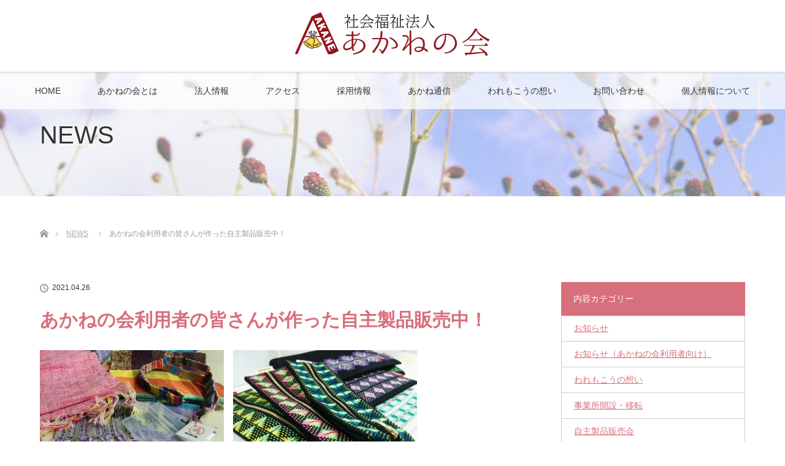

--- FILE ---
content_type: text/html; charset=UTF-8
request_url: https://akanenokai.com/news/%E3%81%82%E3%81%8B%E3%81%AD%E3%81%AE%E4%BC%9A%E5%88%A9%E7%94%A8%E8%80%85%E3%81%AE%E7%9A%86%E3%81%95%E3%82%93%E3%81%8C%E4%BD%9C%E3%81%A3%E3%81%9F%E8%87%AA%E4%B8%BB%E8%A3%BD%E5%93%81%E8%B2%A9%E5%A3%B2/
body_size: 12587
content:
<!DOCTYPE html>
<html class="pc" lang="ja">
<head>
<!-- Google Tag Manager -->
<script>(function(w,d,s,l,i){w[l]=w[l]||[];w[l].push({'gtm.start':
new Date().getTime(),event:'gtm.js'});var f=d.getElementsByTagName(s)[0],
j=d.createElement(s),dl=l!='dataLayer'?'&l='+l:'';j.async=true;j.src=
'https://www.googletagmanager.com/gtm.js?id='+i+dl;f.parentNode.insertBefore(j,f);
})(window,document,'script','dataLayer','GTM-5RKZZCH');</script>
<!-- End Google Tag Manager -->
<meta charset="UTF-8">
<!--[if IE]><meta http-equiv="X-UA-Compatible" content="IE=edge"><![endif]-->
<meta name="viewport" content="width=device-width">
<title>あかねの会利用者の皆さんが作った自主製品販売中！ | 社会福祉法人あかねの会</title>
<meta name="description" content="　あかねの会では、主に知的障がいがある方々が、豊かな色糸を用いた“さをり織り”と模様のグラデーションが美しい“スウェーデン刺繍”の作品を制作しております。彼らの感性思いままに、モノづくりをしています。">
<link rel="pingback" href="https://akanenokai.com/wp/xmlrpc.php">
<link rel="stylesheet" href="https://akanenokai.com/wp/wp-content/themes/lotus_tcd039-child/font-awesome/css/font-awesome.min.css">
<meta name='robots' content='max-image-preview:large' />
	<style>img:is([sizes="auto" i], [sizes^="auto," i]) { contain-intrinsic-size: 3000px 1500px }</style>
	<link rel='dns-prefetch' href='//stats.wp.com' />
<link rel='preconnect' href='//c0.wp.com' />
<link rel="alternate" type="application/rss+xml" title="社会福祉法人あかねの会 &raquo; フィード" href="https://akanenokai.com/feed/" />
<link rel="alternate" type="application/rss+xml" title="社会福祉法人あかねの会 &raquo; コメントフィード" href="https://akanenokai.com/comments/feed/" />
<script type="text/javascript">
/* <![CDATA[ */
window._wpemojiSettings = {"baseUrl":"https:\/\/s.w.org\/images\/core\/emoji\/15.1.0\/72x72\/","ext":".png","svgUrl":"https:\/\/s.w.org\/images\/core\/emoji\/15.1.0\/svg\/","svgExt":".svg","source":{"concatemoji":"https:\/\/akanenokai.com\/wp\/wp-includes\/js\/wp-emoji-release.min.js?ver=6.8.1"}};
/*! This file is auto-generated */
!function(i,n){var o,s,e;function c(e){try{var t={supportTests:e,timestamp:(new Date).valueOf()};sessionStorage.setItem(o,JSON.stringify(t))}catch(e){}}function p(e,t,n){e.clearRect(0,0,e.canvas.width,e.canvas.height),e.fillText(t,0,0);var t=new Uint32Array(e.getImageData(0,0,e.canvas.width,e.canvas.height).data),r=(e.clearRect(0,0,e.canvas.width,e.canvas.height),e.fillText(n,0,0),new Uint32Array(e.getImageData(0,0,e.canvas.width,e.canvas.height).data));return t.every(function(e,t){return e===r[t]})}function u(e,t,n){switch(t){case"flag":return n(e,"\ud83c\udff3\ufe0f\u200d\u26a7\ufe0f","\ud83c\udff3\ufe0f\u200b\u26a7\ufe0f")?!1:!n(e,"\ud83c\uddfa\ud83c\uddf3","\ud83c\uddfa\u200b\ud83c\uddf3")&&!n(e,"\ud83c\udff4\udb40\udc67\udb40\udc62\udb40\udc65\udb40\udc6e\udb40\udc67\udb40\udc7f","\ud83c\udff4\u200b\udb40\udc67\u200b\udb40\udc62\u200b\udb40\udc65\u200b\udb40\udc6e\u200b\udb40\udc67\u200b\udb40\udc7f");case"emoji":return!n(e,"\ud83d\udc26\u200d\ud83d\udd25","\ud83d\udc26\u200b\ud83d\udd25")}return!1}function f(e,t,n){var r="undefined"!=typeof WorkerGlobalScope&&self instanceof WorkerGlobalScope?new OffscreenCanvas(300,150):i.createElement("canvas"),a=r.getContext("2d",{willReadFrequently:!0}),o=(a.textBaseline="top",a.font="600 32px Arial",{});return e.forEach(function(e){o[e]=t(a,e,n)}),o}function t(e){var t=i.createElement("script");t.src=e,t.defer=!0,i.head.appendChild(t)}"undefined"!=typeof Promise&&(o="wpEmojiSettingsSupports",s=["flag","emoji"],n.supports={everything:!0,everythingExceptFlag:!0},e=new Promise(function(e){i.addEventListener("DOMContentLoaded",e,{once:!0})}),new Promise(function(t){var n=function(){try{var e=JSON.parse(sessionStorage.getItem(o));if("object"==typeof e&&"number"==typeof e.timestamp&&(new Date).valueOf()<e.timestamp+604800&&"object"==typeof e.supportTests)return e.supportTests}catch(e){}return null}();if(!n){if("undefined"!=typeof Worker&&"undefined"!=typeof OffscreenCanvas&&"undefined"!=typeof URL&&URL.createObjectURL&&"undefined"!=typeof Blob)try{var e="postMessage("+f.toString()+"("+[JSON.stringify(s),u.toString(),p.toString()].join(",")+"));",r=new Blob([e],{type:"text/javascript"}),a=new Worker(URL.createObjectURL(r),{name:"wpTestEmojiSupports"});return void(a.onmessage=function(e){c(n=e.data),a.terminate(),t(n)})}catch(e){}c(n=f(s,u,p))}t(n)}).then(function(e){for(var t in e)n.supports[t]=e[t],n.supports.everything=n.supports.everything&&n.supports[t],"flag"!==t&&(n.supports.everythingExceptFlag=n.supports.everythingExceptFlag&&n.supports[t]);n.supports.everythingExceptFlag=n.supports.everythingExceptFlag&&!n.supports.flag,n.DOMReady=!1,n.readyCallback=function(){n.DOMReady=!0}}).then(function(){return e}).then(function(){var e;n.supports.everything||(n.readyCallback(),(e=n.source||{}).concatemoji?t(e.concatemoji):e.wpemoji&&e.twemoji&&(t(e.twemoji),t(e.wpemoji)))}))}((window,document),window._wpemojiSettings);
/* ]]> */
</script>
<style id='wp-emoji-styles-inline-css' type='text/css'>

	img.wp-smiley, img.emoji {
		display: inline !important;
		border: none !important;
		box-shadow: none !important;
		height: 1em !important;
		width: 1em !important;
		margin: 0 0.07em !important;
		vertical-align: -0.1em !important;
		background: none !important;
		padding: 0 !important;
	}
</style>
<link rel='stylesheet' id='wp-block-library-css' href='https://c0.wp.com/c/6.8.1/wp-includes/css/dist/block-library/style.min.css' type='text/css' media='all' />
<style id='classic-theme-styles-inline-css' type='text/css'>
/*! This file is auto-generated */
.wp-block-button__link{color:#fff;background-color:#32373c;border-radius:9999px;box-shadow:none;text-decoration:none;padding:calc(.667em + 2px) calc(1.333em + 2px);font-size:1.125em}.wp-block-file__button{background:#32373c;color:#fff;text-decoration:none}
</style>
<link rel='stylesheet' id='mediaelement-css' href='https://c0.wp.com/c/6.8.1/wp-includes/js/mediaelement/mediaelementplayer-legacy.min.css' type='text/css' media='all' />
<link rel='stylesheet' id='wp-mediaelement-css' href='https://c0.wp.com/c/6.8.1/wp-includes/js/mediaelement/wp-mediaelement.min.css' type='text/css' media='all' />
<style id='jetpack-sharing-buttons-style-inline-css' type='text/css'>
.jetpack-sharing-buttons__services-list{display:flex;flex-direction:row;flex-wrap:wrap;gap:0;list-style-type:none;margin:5px;padding:0}.jetpack-sharing-buttons__services-list.has-small-icon-size{font-size:12px}.jetpack-sharing-buttons__services-list.has-normal-icon-size{font-size:16px}.jetpack-sharing-buttons__services-list.has-large-icon-size{font-size:24px}.jetpack-sharing-buttons__services-list.has-huge-icon-size{font-size:36px}@media print{.jetpack-sharing-buttons__services-list{display:none!important}}.editor-styles-wrapper .wp-block-jetpack-sharing-buttons{gap:0;padding-inline-start:0}ul.jetpack-sharing-buttons__services-list.has-background{padding:1.25em 2.375em}
</style>
<style id='global-styles-inline-css' type='text/css'>
:root{--wp--preset--aspect-ratio--square: 1;--wp--preset--aspect-ratio--4-3: 4/3;--wp--preset--aspect-ratio--3-4: 3/4;--wp--preset--aspect-ratio--3-2: 3/2;--wp--preset--aspect-ratio--2-3: 2/3;--wp--preset--aspect-ratio--16-9: 16/9;--wp--preset--aspect-ratio--9-16: 9/16;--wp--preset--color--black: #000000;--wp--preset--color--cyan-bluish-gray: #abb8c3;--wp--preset--color--white: #ffffff;--wp--preset--color--pale-pink: #f78da7;--wp--preset--color--vivid-red: #cf2e2e;--wp--preset--color--luminous-vivid-orange: #ff6900;--wp--preset--color--luminous-vivid-amber: #fcb900;--wp--preset--color--light-green-cyan: #7bdcb5;--wp--preset--color--vivid-green-cyan: #00d084;--wp--preset--color--pale-cyan-blue: #8ed1fc;--wp--preset--color--vivid-cyan-blue: #0693e3;--wp--preset--color--vivid-purple: #9b51e0;--wp--preset--gradient--vivid-cyan-blue-to-vivid-purple: linear-gradient(135deg,rgba(6,147,227,1) 0%,rgb(155,81,224) 100%);--wp--preset--gradient--light-green-cyan-to-vivid-green-cyan: linear-gradient(135deg,rgb(122,220,180) 0%,rgb(0,208,130) 100%);--wp--preset--gradient--luminous-vivid-amber-to-luminous-vivid-orange: linear-gradient(135deg,rgba(252,185,0,1) 0%,rgba(255,105,0,1) 100%);--wp--preset--gradient--luminous-vivid-orange-to-vivid-red: linear-gradient(135deg,rgba(255,105,0,1) 0%,rgb(207,46,46) 100%);--wp--preset--gradient--very-light-gray-to-cyan-bluish-gray: linear-gradient(135deg,rgb(238,238,238) 0%,rgb(169,184,195) 100%);--wp--preset--gradient--cool-to-warm-spectrum: linear-gradient(135deg,rgb(74,234,220) 0%,rgb(151,120,209) 20%,rgb(207,42,186) 40%,rgb(238,44,130) 60%,rgb(251,105,98) 80%,rgb(254,248,76) 100%);--wp--preset--gradient--blush-light-purple: linear-gradient(135deg,rgb(255,206,236) 0%,rgb(152,150,240) 100%);--wp--preset--gradient--blush-bordeaux: linear-gradient(135deg,rgb(254,205,165) 0%,rgb(254,45,45) 50%,rgb(107,0,62) 100%);--wp--preset--gradient--luminous-dusk: linear-gradient(135deg,rgb(255,203,112) 0%,rgb(199,81,192) 50%,rgb(65,88,208) 100%);--wp--preset--gradient--pale-ocean: linear-gradient(135deg,rgb(255,245,203) 0%,rgb(182,227,212) 50%,rgb(51,167,181) 100%);--wp--preset--gradient--electric-grass: linear-gradient(135deg,rgb(202,248,128) 0%,rgb(113,206,126) 100%);--wp--preset--gradient--midnight: linear-gradient(135deg,rgb(2,3,129) 0%,rgb(40,116,252) 100%);--wp--preset--font-size--small: 13px;--wp--preset--font-size--medium: 20px;--wp--preset--font-size--large: 36px;--wp--preset--font-size--x-large: 42px;--wp--preset--spacing--20: 0.44rem;--wp--preset--spacing--30: 0.67rem;--wp--preset--spacing--40: 1rem;--wp--preset--spacing--50: 1.5rem;--wp--preset--spacing--60: 2.25rem;--wp--preset--spacing--70: 3.38rem;--wp--preset--spacing--80: 5.06rem;--wp--preset--shadow--natural: 6px 6px 9px rgba(0, 0, 0, 0.2);--wp--preset--shadow--deep: 12px 12px 50px rgba(0, 0, 0, 0.4);--wp--preset--shadow--sharp: 6px 6px 0px rgba(0, 0, 0, 0.2);--wp--preset--shadow--outlined: 6px 6px 0px -3px rgba(255, 255, 255, 1), 6px 6px rgba(0, 0, 0, 1);--wp--preset--shadow--crisp: 6px 6px 0px rgba(0, 0, 0, 1);}:where(.is-layout-flex){gap: 0.5em;}:where(.is-layout-grid){gap: 0.5em;}body .is-layout-flex{display: flex;}.is-layout-flex{flex-wrap: wrap;align-items: center;}.is-layout-flex > :is(*, div){margin: 0;}body .is-layout-grid{display: grid;}.is-layout-grid > :is(*, div){margin: 0;}:where(.wp-block-columns.is-layout-flex){gap: 2em;}:where(.wp-block-columns.is-layout-grid){gap: 2em;}:where(.wp-block-post-template.is-layout-flex){gap: 1.25em;}:where(.wp-block-post-template.is-layout-grid){gap: 1.25em;}.has-black-color{color: var(--wp--preset--color--black) !important;}.has-cyan-bluish-gray-color{color: var(--wp--preset--color--cyan-bluish-gray) !important;}.has-white-color{color: var(--wp--preset--color--white) !important;}.has-pale-pink-color{color: var(--wp--preset--color--pale-pink) !important;}.has-vivid-red-color{color: var(--wp--preset--color--vivid-red) !important;}.has-luminous-vivid-orange-color{color: var(--wp--preset--color--luminous-vivid-orange) !important;}.has-luminous-vivid-amber-color{color: var(--wp--preset--color--luminous-vivid-amber) !important;}.has-light-green-cyan-color{color: var(--wp--preset--color--light-green-cyan) !important;}.has-vivid-green-cyan-color{color: var(--wp--preset--color--vivid-green-cyan) !important;}.has-pale-cyan-blue-color{color: var(--wp--preset--color--pale-cyan-blue) !important;}.has-vivid-cyan-blue-color{color: var(--wp--preset--color--vivid-cyan-blue) !important;}.has-vivid-purple-color{color: var(--wp--preset--color--vivid-purple) !important;}.has-black-background-color{background-color: var(--wp--preset--color--black) !important;}.has-cyan-bluish-gray-background-color{background-color: var(--wp--preset--color--cyan-bluish-gray) !important;}.has-white-background-color{background-color: var(--wp--preset--color--white) !important;}.has-pale-pink-background-color{background-color: var(--wp--preset--color--pale-pink) !important;}.has-vivid-red-background-color{background-color: var(--wp--preset--color--vivid-red) !important;}.has-luminous-vivid-orange-background-color{background-color: var(--wp--preset--color--luminous-vivid-orange) !important;}.has-luminous-vivid-amber-background-color{background-color: var(--wp--preset--color--luminous-vivid-amber) !important;}.has-light-green-cyan-background-color{background-color: var(--wp--preset--color--light-green-cyan) !important;}.has-vivid-green-cyan-background-color{background-color: var(--wp--preset--color--vivid-green-cyan) !important;}.has-pale-cyan-blue-background-color{background-color: var(--wp--preset--color--pale-cyan-blue) !important;}.has-vivid-cyan-blue-background-color{background-color: var(--wp--preset--color--vivid-cyan-blue) !important;}.has-vivid-purple-background-color{background-color: var(--wp--preset--color--vivid-purple) !important;}.has-black-border-color{border-color: var(--wp--preset--color--black) !important;}.has-cyan-bluish-gray-border-color{border-color: var(--wp--preset--color--cyan-bluish-gray) !important;}.has-white-border-color{border-color: var(--wp--preset--color--white) !important;}.has-pale-pink-border-color{border-color: var(--wp--preset--color--pale-pink) !important;}.has-vivid-red-border-color{border-color: var(--wp--preset--color--vivid-red) !important;}.has-luminous-vivid-orange-border-color{border-color: var(--wp--preset--color--luminous-vivid-orange) !important;}.has-luminous-vivid-amber-border-color{border-color: var(--wp--preset--color--luminous-vivid-amber) !important;}.has-light-green-cyan-border-color{border-color: var(--wp--preset--color--light-green-cyan) !important;}.has-vivid-green-cyan-border-color{border-color: var(--wp--preset--color--vivid-green-cyan) !important;}.has-pale-cyan-blue-border-color{border-color: var(--wp--preset--color--pale-cyan-blue) !important;}.has-vivid-cyan-blue-border-color{border-color: var(--wp--preset--color--vivid-cyan-blue) !important;}.has-vivid-purple-border-color{border-color: var(--wp--preset--color--vivid-purple) !important;}.has-vivid-cyan-blue-to-vivid-purple-gradient-background{background: var(--wp--preset--gradient--vivid-cyan-blue-to-vivid-purple) !important;}.has-light-green-cyan-to-vivid-green-cyan-gradient-background{background: var(--wp--preset--gradient--light-green-cyan-to-vivid-green-cyan) !important;}.has-luminous-vivid-amber-to-luminous-vivid-orange-gradient-background{background: var(--wp--preset--gradient--luminous-vivid-amber-to-luminous-vivid-orange) !important;}.has-luminous-vivid-orange-to-vivid-red-gradient-background{background: var(--wp--preset--gradient--luminous-vivid-orange-to-vivid-red) !important;}.has-very-light-gray-to-cyan-bluish-gray-gradient-background{background: var(--wp--preset--gradient--very-light-gray-to-cyan-bluish-gray) !important;}.has-cool-to-warm-spectrum-gradient-background{background: var(--wp--preset--gradient--cool-to-warm-spectrum) !important;}.has-blush-light-purple-gradient-background{background: var(--wp--preset--gradient--blush-light-purple) !important;}.has-blush-bordeaux-gradient-background{background: var(--wp--preset--gradient--blush-bordeaux) !important;}.has-luminous-dusk-gradient-background{background: var(--wp--preset--gradient--luminous-dusk) !important;}.has-pale-ocean-gradient-background{background: var(--wp--preset--gradient--pale-ocean) !important;}.has-electric-grass-gradient-background{background: var(--wp--preset--gradient--electric-grass) !important;}.has-midnight-gradient-background{background: var(--wp--preset--gradient--midnight) !important;}.has-small-font-size{font-size: var(--wp--preset--font-size--small) !important;}.has-medium-font-size{font-size: var(--wp--preset--font-size--medium) !important;}.has-large-font-size{font-size: var(--wp--preset--font-size--large) !important;}.has-x-large-font-size{font-size: var(--wp--preset--font-size--x-large) !important;}
:where(.wp-block-post-template.is-layout-flex){gap: 1.25em;}:where(.wp-block-post-template.is-layout-grid){gap: 1.25em;}
:where(.wp-block-columns.is-layout-flex){gap: 2em;}:where(.wp-block-columns.is-layout-grid){gap: 2em;}
:root :where(.wp-block-pullquote){font-size: 1.5em;line-height: 1.6;}
</style>
<link rel='stylesheet' id='contact-form-7-css' href='https://akanenokai.com/wp/wp-content/plugins/contact-form-7/includes/css/styles.css?ver=6.0.6' type='text/css' media='all' />
<link rel='stylesheet' id='parent-style-css' href='https://akanenokai.com/wp/wp-content/themes/lotus_tcd039/style.css?ver=6.8.1' type='text/css' media='all' />
<link rel='stylesheet' id='child-style-css' href='https://akanenokai.com/wp/wp-content/themes/lotus_tcd039-child/style.css?ver=6.8.1' type='text/css' media='all' />
<script type="text/javascript" src="https://c0.wp.com/c/6.8.1/wp-includes/js/jquery/jquery.min.js" id="jquery-core-js"></script>
<script type="text/javascript" src="https://c0.wp.com/c/6.8.1/wp-includes/js/jquery/jquery-migrate.min.js" id="jquery-migrate-js"></script>
<link rel="https://api.w.org/" href="https://akanenokai.com/wp-json/" /><link rel="canonical" href="https://akanenokai.com/news/%e3%81%82%e3%81%8b%e3%81%ad%e3%81%ae%e4%bc%9a%e5%88%a9%e7%94%a8%e8%80%85%e3%81%ae%e7%9a%86%e3%81%95%e3%82%93%e3%81%8c%e4%bd%9c%e3%81%a3%e3%81%9f%e8%87%aa%e4%b8%bb%e8%a3%bd%e5%93%81%e8%b2%a9%e5%a3%b2/" />
<link rel='shortlink' href='https://akanenokai.com/?p=7367' />
<link rel="alternate" title="oEmbed (JSON)" type="application/json+oembed" href="https://akanenokai.com/wp-json/oembed/1.0/embed?url=https%3A%2F%2Fakanenokai.com%2Fnews%2F%25e3%2581%2582%25e3%2581%258b%25e3%2581%25ad%25e3%2581%25ae%25e4%25bc%259a%25e5%2588%25a9%25e7%2594%25a8%25e8%2580%2585%25e3%2581%25ae%25e7%259a%2586%25e3%2581%2595%25e3%2582%2593%25e3%2581%258c%25e4%25bd%259c%25e3%2581%25a3%25e3%2581%259f%25e8%2587%25aa%25e4%25b8%25bb%25e8%25a3%25bd%25e5%2593%2581%25e8%25b2%25a9%25e5%25a3%25b2%2F" />
<link rel="alternate" title="oEmbed (XML)" type="text/xml+oembed" href="https://akanenokai.com/wp-json/oembed/1.0/embed?url=https%3A%2F%2Fakanenokai.com%2Fnews%2F%25e3%2581%2582%25e3%2581%258b%25e3%2581%25ad%25e3%2581%25ae%25e4%25bc%259a%25e5%2588%25a9%25e7%2594%25a8%25e8%2580%2585%25e3%2581%25ae%25e7%259a%2586%25e3%2581%2595%25e3%2582%2593%25e3%2581%258c%25e4%25bd%259c%25e3%2581%25a3%25e3%2581%259f%25e8%2587%25aa%25e4%25b8%25bb%25e8%25a3%25bd%25e5%2593%2581%25e8%25b2%25a9%25e5%25a3%25b2%2F&#038;format=xml" />
	<style>img#wpstats{display:none}</style>
		
<link rel="stylesheet" media="screen and (max-width:770px)" href="https://akanenokai.com/wp/wp-content/themes/lotus_tcd039/responsive.css?ver=9999999">
<link rel="stylesheet" href="https://akanenokai.com/wp/wp-content/themes/lotus_tcd039/css/footer-bar.css?ver=9999999">

<script src="https://akanenokai.com/wp/wp-content/themes/lotus_tcd039/js/jquery.easing.1.3.js?ver=9999999"></script>
<script src="https://akanenokai.com/wp/wp-content/themes/lotus_tcd039/js/jscript.js?ver=9999999"></script>
<script src="https://akanenokai.com/wp/wp-content/themes/lotus_tcd039/js/functions.js?ver=9999999"></script>
<script src="https://akanenokai.com/wp/wp-content/themes/lotus_tcd039/js/comment.js?ver=9999999"></script>

<style type="text/css">
body, input, textarea { font-family: Verdana, "ヒラギノ角ゴ ProN W3", "Hiragino Kaku Gothic ProN", "メイリオ", Meiryo, sans-serif; }
.rich_font { font-family: Verdana, "ヒラギノ角ゴ ProN W3", "Hiragino Kaku Gothic ProN", "メイリオ", Meiryo, sans-serif; }

body { font-size:15px; }

.pc #header .logo { font-size:21px; }
.mobile #header .logo { font-size:18px; }
.pc #header .desc { font-size:12px; }
#footer_logo .logo { font-size:40px; }
#footer_logo .desc { font-size:12px; }
.pc #header #logo_text_fixed .logo { font-size:21px; }

.index_box_list .image img, #index_blog_list li .image img, #related_post li a.image img, .styled_post_list1 .image img, #recent_news .image img{
  -webkit-transition: all 0.35s ease-in-out; -moz-transition: all 0.35s ease-in-out; transition: all 0.35s ease-in-out;
  -webkit-transform: scale(1); -moz-transform: scale(1); -ms-transform: scale(1); -o-transform: scale(1); transform: scale(1);
  -webkit-backface-visibility:hidden; backface-visibility:hidden;
}
.index_box_list .image a:hover img, #index_blog_list li .image:hover img, #related_post li a.image:hover img, .styled_post_list1 .image:hover img, #recent_news .image:hover img{
 -webkit-transform: scale(1); -moz-transform: scale(1); -ms-transform: scale(1); -o-transform: scale(1); transform: scale(1);
}

.pc .home #header_top{ background:rgba(255,255,255,1) }
.pc .home #global_menu{ background:rgba(255,255,255,0.7) }
.pc .header_fix #header{ background:rgba(255,255,255,1) }
	.pc .not_home #header{ background:rgba(255,255,255,0.7) }
.pc .not_home.header_fix2 #header{ background:rgba(255,255,255,1) }
.pc #global_menu > ul > li > a{ color:#333333; }

.pc #index_content2 .catchphrase .headline { font-size:40px; }
.pc #index_content2 .catchphrase .desc { font-size:15px; }

#post_title { font-size:30px; }
.post_content { font-size:15px; }

a:hover, #comment_header ul li a:hover, .pc #global_menu > ul > li.active > a, .pc #global_menu li.current-menu-item > a, .pc #global_menu > ul > li > a:hover, #header_logo .logo a:hover, #bread_crumb li.home a:hover:before, #bread_crumb li a:hover,
 .footer_menu li:first-child a, .footer_menu li:only-child a, #previous_next_post a:hover, .color_headline
  { color:#D86F7C; }

.pc #global_menu ul ul a, #return_top a, .next_page_link a:hover, .page_navi a:hover, .collapse_category_list li a:hover .count, .index_archive_link a:hover, .slick-arrow:hover, #header_logo_index .link:hover,
 #previous_next_page a:hover, .page_navi p.back a:hover, .collapse_category_list li a:hover .count, .mobile #global_menu li a:hover,
  #wp-calendar td a:hover, #wp-calendar #prev a:hover, #wp-calendar #next a:hover, .widget_search #search-btn input:hover, .widget_search #searchsubmit:hover, .side_widget.google_search #searchsubmit:hover,
   #submit_comment:hover, #comment_header ul li a:hover, #comment_header ul li.comment_switch_active a, #comment_header #comment_closed p, #post_pagination a:hover, #post_pagination p, a.menu_button:hover, .mobile .footer_menu a:hover, .mobile #footer_menu_bottom li a:hover
    { background-color:#D86F7C; }

.pc #global_menu ul ul a:hover, #return_top a:hover
 { background-color:#BD5E68; }

.side_headline, #footer_address, #recent_news .headline, .page_navi span.current
 { background-color:#F2D2D0; }

#index_content1_top
 { background-color:#F1D2D0; }

#comment_textarea textarea:focus, #guest_info input:focus, #comment_header ul li a:hover, #comment_header ul li.comment_switch_active a, #comment_header #comment_closed p
 { border-color:#D86F7C; }

#comment_header ul li.comment_switch_active a:after, #comment_header #comment_closed p:after
 { border-color:#D86F7C transparent transparent transparent; }

.collapse_category_list li a:before
 { border-color: transparent transparent transparent #D86F7C; }


  #site_loader_spinner { border:4px solid rgba(216,111,124,0.2); border-top-color:#D86F7C; }

a { color:#D86F7C; text-decoration:underline; }
a:hover { color:#000; }
#header,
#header_bottom { height:auto; }
.home #logo_image_mobile,
.home #logo_image { float:none; }
#logo_image h1 { line-height:normal; }
#logo_image h1 a::before {
    display:none;
}
#logo_image h1 img { display:inline;  }
#logo_image h1 { height:auto; padding:10px 0; }
a.menu_button { position:absolute; right:0px; top:0px; border-left:none; }
#global_menu { z-index:9999; }
</style>




<style type="text/css"></style><link rel="icon" href="https://akanenokai.com/wp/wp-content/uploads/2023/07/cropped-favicon-32x32.png" sizes="32x32" />
<link rel="icon" href="https://akanenokai.com/wp/wp-content/uploads/2023/07/cropped-favicon-192x192.png" sizes="192x192" />
<link rel="apple-touch-icon" href="https://akanenokai.com/wp/wp-content/uploads/2023/07/cropped-favicon-180x180.png" />
<meta name="msapplication-TileImage" content="https://akanenokai.com/wp/wp-content/uploads/2023/07/cropped-favicon-270x270.png" />
	
	</head>
<body id="body" class="wp-singular news-template-default single single-news postid-7367 wp-theme-lotus_tcd039 wp-child-theme-lotus_tcd039-child not_home">
<!-- Google Tag Manager (noscript) -->
<noscript><iframe src="https://www.googletagmanager.com/ns.html?id=GTM-5RKZZCH"
height="0" width="0" style="display:none;visibility:hidden"></iframe></noscript>
<!-- End Google Tag Manager (noscript) -->
<div id="site_loader_overlay">
 <div id="site_loader_spinner"></div>
</div>

 <div id="header">
  <div id="header_top">
   <div id="header_logo">
    <div id="logo_image">
 <h1 class="logo">
  <a href="https://akanenokai.com/" title="社会福祉法人あかねの会" data-label="社会福祉法人あかねの会"><img class="h_logo" src="https://akanenokai.com/wp/wp-content/uploads/2019/03/logo.png?1768727916" alt="社会福祉法人あかねの会" title="社会福祉法人あかねの会" /></a>
 </h1>
</div>
   </div>
  </div><!-- END #header_top -->
    <div id="header_bottom">
   <a href="#" class="menu_button"><span>menu</span></a>
   <div id="logo_image_fixed">
 <p class="logo"><a href="https://akanenokai.com/" title="社会福祉法人あかねの会"><img class="s_logo" src="https://akanenokai.com/wp/wp-content/uploads/2019/03/logo.png?1768727916" alt="社会福祉法人あかねの会" title="社会福祉法人あかねの会" /></a></p>
</div>
   <div id="global_menu">
    <ul id="menu-%e3%82%b0%e3%83%ad%e3%83%bc%e3%83%90%e3%83%ab%e3%83%a1%e3%83%8b%e3%83%a5%e3%83%bc" class="menu"><li id="menu-item-49" class="menu-item menu-item-type-post_type menu-item-object-page menu-item-home menu-item-49"><a href="https://akanenokai.com/">HOME</a></li>
<li id="menu-item-50" class="menu-item menu-item-type-post_type menu-item-object-page menu-item-50"><a href="https://akanenokai.com/about/">あかねの会とは</a></li>
<li id="menu-item-57" class="menu-item menu-item-type-post_type menu-item-object-page menu-item-57"><a href="https://akanenokai.com/corporation/">法人情報</a></li>
<li id="menu-item-52" class="menu-item menu-item-type-post_type menu-item-object-page menu-item-52"><a href="https://akanenokai.com/access/">アクセス</a></li>
<li id="menu-item-56" class="menu-item menu-item-type-post_type menu-item-object-page menu-item-56"><a href="https://akanenokai.com/recruit/">採用情報</a></li>
<li id="menu-item-51" class="menu-item menu-item-type-post_type menu-item-object-page menu-item-51"><a href="https://akanenokai.com/akane/">あかね通信</a></li>
<li id="menu-item-3277" class="menu-item menu-item-type-taxonomy menu-item-object-news_category2 menu-item-3277"><a href="https://akanenokai.com/news_category2/%e3%82%8f%e3%82%8c%e3%82%82%e3%81%93%e3%81%86%e3%81%ae%e6%83%b3%e3%81%84/">われもこうの想い</a></li>
<li id="menu-item-53" class="menu-item menu-item-type-post_type menu-item-object-page menu-item-53"><a href="https://akanenokai.com/contact/">お問い合わせ</a></li>
<li id="menu-item-443" class="menu-item menu-item-type-post_type menu-item-object-page menu-item-443"><a href="https://akanenokai.com/personalinfo/">個人情報について</a></li>
</ul>   </div>
  </div><!-- END #header_bottom -->
   </div><!-- END #header -->

    
 <div id="main_contents" class="clearfix">

<div id="header_image">
 <div class="image"><img src="https://akanenokai.com/wp/wp-content/uploads/2019/05/85-1280x320.jpg" title="" alt="" /></div>
 <div class="caption" style="text-shadow:0px 0px 4px #FFFFFF; color:#333333; ">
  <p class="title rich_font" style="font-size:40px;">NEWS</p>
 </div>
</div>

<div id="bread_crumb">

<ul class="clearfix">
 <li itemscope="itemscope" itemtype="http://data-vocabulary.org/Breadcrumb" class="home"><a itemprop="url" href="https://akanenokai.com/"><span itemprop="title" >ホーム</span></a></li>

 <li itemscope="itemscope" itemtype="http://data-vocabulary.org/Breadcrumb"><a itemprop="url" href="https://akanenokai.com/news/"><span itemprop="title" >NEWS</span></a></li>
 <li class="last">あかねの会利用者の皆さんが作った自主製品販売中！</li>

</ul>
</div>

<div id="main_col" class="clearfix">

<div id="left_col">

 
 <div id="article">

  
    <ul id="post_meta_top" class="clearfix">
   <li class="date"><time class="entry-date updated" datetime="2021-04-26T17:15:00+09:00">2021.04.26</time></li>
  </ul>
  
  <h2 id="post_title" class="rich_font color_headline">あかねの会利用者の皆さんが作った自主製品販売中！</h2>

    <div class="single_share clearfix" id="single_share_top">
   
<!--Type1-->

<div id="share_top1">

 

<div class="sns">
<ul class="type1 clearfix">








</ul>
</div>

</div>


<!--Type2-->

<!--Type3-->

<!--Type4-->

<!--Type5-->
  </div>
  
  <div class="post_content clearfix">
   <p><img fetchpriority="high" decoding="async" class="alignnone size-medium wp-image-7368" style="font-size: 14px;" src="https://akanenokai.com/wp/wp-content/uploads/2021/04/3924425a0b0fd190b2735402df866018-300x169.jpg" alt="" width="300" height="169" srcset="https://akanenokai.com/wp/wp-content/uploads/2021/04/3924425a0b0fd190b2735402df866018-300x169.jpg 300w, https://akanenokai.com/wp/wp-content/uploads/2021/04/3924425a0b0fd190b2735402df866018-1024x576.jpg 1024w, https://akanenokai.com/wp/wp-content/uploads/2021/04/3924425a0b0fd190b2735402df866018-768x432.jpg 768w, https://akanenokai.com/wp/wp-content/uploads/2021/04/3924425a0b0fd190b2735402df866018-1536x864.jpg 1536w, https://akanenokai.com/wp/wp-content/uploads/2021/04/3924425a0b0fd190b2735402df866018.jpg 1920w" sizes="(max-width: 300px) 100vw, 300px" />　<img decoding="async" class="alignnone size-medium wp-image-7369" style="font-size: 14px;" src="https://akanenokai.com/wp/wp-content/uploads/2021/04/5f167216515f5789b73095fc345cef9d-300x169.jpg" alt="" width="300" height="169" srcset="https://akanenokai.com/wp/wp-content/uploads/2021/04/5f167216515f5789b73095fc345cef9d-300x169.jpg 300w, https://akanenokai.com/wp/wp-content/uploads/2021/04/5f167216515f5789b73095fc345cef9d-1024x576.jpg 1024w, https://akanenokai.com/wp/wp-content/uploads/2021/04/5f167216515f5789b73095fc345cef9d-768x432.jpg 768w, https://akanenokai.com/wp/wp-content/uploads/2021/04/5f167216515f5789b73095fc345cef9d-1536x864.jpg 1536w, https://akanenokai.com/wp/wp-content/uploads/2021/04/5f167216515f5789b73095fc345cef9d.jpg 2048w" sizes="(max-width: 300px) 100vw, 300px" /></p>
<p>あかねの会では、主に知的障がいがある方々が、豊かな色糸を用いた<strong>“さをり織り”</strong>と模様のグラデーションが美しい<strong>“スウェーデン刺繍”</strong>の作品を制作しております。</p>
<p>彼らの感性思いままに、モノづくりをしています。<br />
彼らが制作した作品は、PIPPOショッピングモールに販売しております。<br />
是非、ご覧になって頂き、お買い求め下さい。<br />
<strong><a href="https://www.pippoec.com/shopbrand/waremokou/">PIPPOショッピングモールはこちらをクリック</a></strong></p>
<p>私たち、あかねの会は、</p>
<p class="well">障害があっても社会に認められる製品を世の中に出し続けていき、<br />
障害があっても社会、地域の一員として当たり前に過ごし、<br />
障害があっても“われもこう”のように誰かの為に役に立つ人になる。</p>
<p>あかねの会は、これらが実現できるよう、あきらめない支援をしていきます。<br />
今後共、どうぞ宜しくお願い申し上げます。</p>
   	<div class="flex-start-center">
	 	       	 	  <a href="https://akanenokai.com/news_category1/%e8%87%aa%e4%b8%bb%e8%a3%bd%e5%93%81" class="news_category1">自主製品</a>
	             	 	  <a href="https://akanenokai.com/news_category2/%e8%87%aa%e4%b8%bb%e8%a3%bd%e5%93%81%e8%b2%a9%e5%a3%b2%e4%bc%9a" class="category2">自主製品販売会</a>
	       	</div>
  </div>

    <div class="single_share clearfix" id="single_share_bottom">
   
<!--Type1-->

<div id="share_top1">

 

<div class="sns mt10 mb45">
<ul class="type1 clearfix">








</ul>
</div>

</div>


<!--Type2-->

<!--Type3-->

<!--Type4-->

<!--Type5-->
  </div>
  
    <div id="previous_next_page" class="clearfix">
   <a class='prev' href='https://akanenokai.com/news/%e3%82%8f%e3%82%8c%e3%82%82%e3%81%93%e3%81%86%e3%81%ae%e6%83%b3%e3%81%84%e3%80%80%e3%81%9d%e3%81%ae20%e3%80%8c%e8%87%aa%e5%88%86%e3%81%ae%e6%83%b3%e3%81%84%e3%82%92%e8%a1%a8%e7%8f%be/' title='“われもこう”の想い　その20「自分の想いを表現する スピーチクラブの成果」'>前へ</a>
<a class='next' href='https://akanenokai.com/news/%e3%82%8f%e3%82%8c%e3%82%82%e3%81%93%e3%81%86%e3%81%ae%e6%83%b3%e3%81%84%e3%80%80%e3%81%9d%e3%81%ae21%e3%80%8c%e3%81%8d%e3%82%8c%e3%81%84%e3%81%aa%e8%a1%97%e3%81%ab%e4%bd%8f%e3%81%bf/' title='“われもこう”の想い　その21「きれいな街に住みたい」'>次へ</a>
  </div>
  
 </div><!-- END #article -->

 
  <div id="recent_news" class="mb30">
  <h3 class="headline"><span>お知らせ一覧</span></h3>
  <ol class="clearfix">
      <li class="clearfix no_image">
        <div class="content">
     <p class="date">2026.01.6</p>     <h3 class="title"><a href="https://akanenokai.com/news/1%e6%9c%88-%e8%b2%a9%e5%a3%b2%e4%bc%9a%e3%81%ae%e3%81%8a%e3%81%97%e3%82%89%e3%81%9b/">1月 販売会のおしらせ</a></h3>
    </div>
   </li>
      <li class="clearfix no_image">
        <div class="content">
     <p class="date">2026.01.5</p>     <h3 class="title"><a href="https://akanenokai.com/news/%e3%82%8f%e3%82%8c%e3%82%82%e3%81%93%e3%81%86%e3%81%ae%e6%83%b3%e3%81%84%e3%80%80%e3%81%9d%e3%81%ae122%e3%80%8c%e4%b8%80%e4%ba%ba%e5%8b%9d%e6%89%8b%e6%b0%97%e3%81%be%e3%81%be/">“われもこう”の想い　その122「一人勝手気まま旅」</a></h3>
    </div>
   </li>
      <li class="clearfix no_image">
        <div class="content">
     <p class="date">2026.01.5</p>     <h3 class="title"><a href="https://akanenokai.com/news/%e3%80%902026%e5%b9%b43%e6%9c%88%e9%96%8b%e5%82%ac%e3%80%91%e7%9f%a5%e7%9a%84%e9%9a%9c%e3%81%8c%e3%81%84%e8%80%85%e3%82%ac%e3%82%a4%e3%83%89%e3%83%98%e3%83%ab%e3%83%91%e3%83%bc%e9%a4%8a%e6%88%90/">【2026年3月開催】知的障がい者ガイドヘルパー養成研修 受講者募集</a></h3>
    </div>
   </li>
      <li class="clearfix no_image">
        <div class="content">
     <p class="date">2025.12.8</p>     <h3 class="title"><a href="https://akanenokai.com/news/%e3%82%8f%e3%82%8c%e3%82%82%e3%81%93%e3%81%86%e3%81%ae%e6%83%b3%e3%81%84%e3%80%80%e3%81%9d%e3%81%ae121%e3%80%8c%e7%b7%b4%e9%a6%ac%e5%8c%ba%e3%83%9c%e3%83%83%e3%83%81%e3%83%a4/">“われもこう”の想い　その121「練馬区ボッチヤ交流大会」</a></h3>
    </div>
   </li>
      <li class="clearfix no_image">
        <div class="content">
     <p class="date">2025.12.2</p>     <h3 class="title"><a href="https://akanenokai.com/news/12%e6%9c%88-%e8%b2%a9%e5%a3%b2%e4%bc%9a%e3%81%ae%e3%81%8a%e3%81%97%e3%82%89%e3%81%9b/">12月 販売会のおしらせ</a></h3>
    </div>
   </li>
     </ol>
 </div>
 
</div><!-- END #left_col -->


  <div id="side_col" class="news_side_col">
  <div class="side_widget clearfix widget_tag_cloud" id="tag_cloud-3">
<h3 class="side_headline"><span>内容カテゴリー</span></h3><div class="tagcloud"><a href="https://akanenokai.com/news_category2/%e3%81%8a%e7%9f%a5%e3%82%89%e3%81%9b/" class="tag-cloud-link tag-link-31 tag-link-position-1" style="font-size: 17.669064748201pt;" aria-label="お知らせ (45個の項目)">お知らせ</a>
<a href="https://akanenokai.com/news_category2/%e3%81%8a%e7%9f%a5%e3%82%89%e3%81%9b%ef%bc%88%e3%81%82%e3%81%8b%e3%81%ad%e3%81%ae%e4%bc%9a%e5%88%a9%e7%94%a8%e8%80%85%e5%90%91%e3%81%91%ef%bc%89/" class="tag-cloud-link tag-link-34 tag-link-position-2" style="font-size: 8pt;" aria-label="お知らせ（あかねの会利用者向け） (4個の項目)">お知らせ（あかねの会利用者向け）</a>
<a href="https://akanenokai.com/news_category2/%e3%82%8f%e3%82%8c%e3%82%82%e3%81%93%e3%81%86%e3%81%ae%e6%83%b3%e3%81%84/" class="tag-cloud-link tag-link-62 tag-link-position-3" style="font-size: 22pt;" aria-label="われもこうの想い (122個の項目)">われもこうの想い</a>
<a href="https://akanenokai.com/news_category2/%e4%ba%8b%e6%a5%ad%e6%89%80%e9%96%8b%e8%a8%ad%e3%83%bb%e7%a7%bb%e8%bb%a2/" class="tag-cloud-link tag-link-32 tag-link-position-4" style="font-size: 8.8057553956835pt;" aria-label="事業所開設・移転 (5個の項目)">事業所開設・移転</a>
<a href="https://akanenokai.com/news_category2/%e8%87%aa%e4%b8%bb%e8%a3%bd%e5%93%81%e8%b2%a9%e5%a3%b2%e4%bc%9a/" class="tag-cloud-link tag-link-46 tag-link-position-5" style="font-size: 13.841726618705pt;" aria-label="自主製品販売会 (18個の項目)">自主製品販売会</a>
<a href="https://akanenokai.com/news_category2/%e8%a1%8c%e4%ba%8b/" class="tag-cloud-link tag-link-30 tag-link-position-6" style="font-size: 10.014388489209pt;" aria-label="行事 (7個の項目)">行事</a>
<a href="https://akanenokai.com/news_category2/%e8%a1%8c%e4%ba%8b%ef%bc%88%e3%82%b3%e3%83%b3%e3%82%b5%e3%83%bc%e3%83%88%ef%bc%89/" class="tag-cloud-link tag-link-29 tag-link-position-7" style="font-size: 13.338129496403pt;" aria-label="行事（コンサート） (16個の項目)">行事（コンサート）</a>
<a href="https://akanenokai.com/news_category2/%e8%a9%95%e4%be%a1/" class="tag-cloud-link tag-link-33 tag-link-position-8" style="font-size: 8pt;" aria-label="評価 (4個の項目)">評価</a></div>
</div>
<div class="side_widget clearfix widget_tag_cloud" id="tag_cloud-2">
<h3 class="side_headline"><span>部署カテゴリー</span></h3><div class="tagcloud"><a href="https://akanenokai.com/news_category1/%e3%83%ac%e3%82%b9%e3%83%88%e3%83%a9%e3%83%b3/" class="tag-cloud-link tag-link-23 tag-link-position-1" style="font-size: 12.444444444444pt;" aria-label="レストラン (7個の項目)">レストラン</a>
<a href="https://akanenokai.com/news_category1/%e4%bd%99%e6%9a%87%e6%94%af%e6%8f%b4/" class="tag-cloud-link tag-link-20 tag-link-position-2" style="font-size: 15.407407407407pt;" aria-label="余暇支援 (19個の項目)">余暇支援</a>
<a href="https://akanenokai.com/news_category1/%e5%8a%a0%e5%b7%a5%e9%a3%9f%e5%93%81/" class="tag-cloud-link tag-link-25 tag-link-position-3" style="font-size: 11.555555555556pt;" aria-label="加工食品 (5個の項目)">加工食品</a>
<a href="https://akanenokai.com/news_category1/%e5%b0%b1%e5%8a%b4%e6%94%af%e6%8f%b4/" class="tag-cloud-link tag-link-18 tag-link-position-4" style="font-size: 17.407407407407pt;" aria-label="就労支援 (36個の項目)">就労支援</a>
<a href="https://akanenokai.com/news_category1/%e5%be%8c%e6%8f%b4%e4%bc%9a/" class="tag-cloud-link tag-link-22 tag-link-position-5" style="font-size: 9.3333333333333pt;" aria-label="後援会 (2個の項目)">後援会</a>
<a href="https://akanenokai.com/news_category1/%e6%9b%b8%e7%b1%8d/" class="tag-cloud-link tag-link-27 tag-link-position-6" style="font-size: 10.222222222222pt;" aria-label="書籍 (3個の項目)">書籍</a>
<a href="https://akanenokai.com/news_category1/%e6%b3%95%e4%ba%ba%e6%9c%ac%e9%83%a8/" class="tag-cloud-link tag-link-16 tag-link-position-7" style="font-size: 22pt;" aria-label="法人本部 (154個の項目)">法人本部</a>
<a href="https://akanenokai.com/news_category1/%e7%94%9f%e6%b4%bb%e6%94%af%e6%8f%b4/" class="tag-cloud-link tag-link-19 tag-link-position-8" style="font-size: 10.222222222222pt;" aria-label="生活支援 (3個の項目)">生活支援</a>
<a href="https://akanenokai.com/news_category1/%e7%99%ba%e9%81%94%e6%94%af%e6%8f%b4/" class="tag-cloud-link tag-link-17 tag-link-position-9" style="font-size: 18.592592592593pt;" aria-label="発達支援 (53個の項目)">発達支援</a>
<a href="https://akanenokai.com/news_category1/%e7%9b%b8%e8%ab%87%e6%94%af%e6%8f%b4/" class="tag-cloud-link tag-link-21 tag-link-position-10" style="font-size: 8pt;" aria-label="相談支援 (1個の項目)">相談支援</a>
<a href="https://akanenokai.com/news_category1/%e8%87%aa%e4%b8%bb%e8%a3%bd%e5%93%81/" class="tag-cloud-link tag-link-26 tag-link-position-11" style="font-size: 14.888888888889pt;" aria-label="自主製品 (16個の項目)">自主製品</a></div>
</div>
<div class="side_widget clearfix widget_tag_cloud" id="tag_cloud-6">
<h3 class="side_headline"><span>内容カテゴリー</span></h3><div class="tagcloud"><a href="https://akanenokai.com/development_category2/%e3%81%8a%e7%9f%a5%e3%82%89%e3%81%9b/" class="tag-cloud-link tag-link-49 tag-link-position-1" style="font-size: 22pt;" aria-label="お知らせ (65個の項目)">お知らせ</a>
<a href="https://akanenokai.com/development_category2/%e4%ba%8b%e5%8b%99%e9%80%a3%e7%b5%a1/" class="tag-cloud-link tag-link-48 tag-link-position-2" style="font-size: 8pt;" aria-label="事務連絡 (5個の項目)">事務連絡</a>
<a href="https://akanenokai.com/development_category2/%e8%a1%8c%e4%ba%8b/" class="tag-cloud-link tag-link-47 tag-link-position-3" style="font-size: 15.538461538462pt;" aria-label="行事 (21個の項目)">行事</a>
<a href="https://akanenokai.com/development_category2/%e8%b3%87%e6%96%99/" class="tag-cloud-link tag-link-57 tag-link-position-4" style="font-size: 8pt;" aria-label="資料 (5個の項目)">資料</a></div>
</div>
<div class="side_widget clearfix widget_tag_cloud" id="tag_cloud-7">
<h3 class="side_headline"><span>教室カテゴリー</span></h3><div class="tagcloud"><a href="https://akanenokai.com/development_category1/%e5%85%a8%e6%95%99%e5%ae%a4%e5%85%b1%e9%80%9a/" class="tag-cloud-link tag-link-56 tag-link-position-1" style="font-size: 22pt;" aria-label="全教室共通 (29個の項目)">全教室共通</a>
<a href="https://akanenokai.com/development_category1/%e5%a4%a7%e6%b3%89%e6%95%99%e5%ae%a4/" class="tag-cloud-link tag-link-53 tag-link-position-2" style="font-size: 8pt;" aria-label="大泉教室 (12個の項目)">大泉教室</a>
<a href="https://akanenokai.com/development_category1/%e6%98%a5%e6%97%a5%e7%94%ba%e6%95%99%e5%ae%a4/" class="tag-cloud-link tag-link-52 tag-link-position-3" style="font-size: 13.675675675676pt;" aria-label="春日町教室 (17個の項目)">春日町教室</a>
<a href="https://akanenokai.com/development_category1/%e7%b7%b4%e9%a6%ac%e6%95%99%e5%ae%a4/" class="tag-cloud-link tag-link-54 tag-link-position-4" style="font-size: 9.5135135135135pt;" aria-label="練馬教室 (13個の項目)">練馬教室</a></div>
</div>
 </div>
 

</div><!-- END #main_col -->


 </div><!-- END #main_contents -->

<div id="footer_wrapper">
 <div id="footer_top">
  <div id="footer_top_inner">

   <!-- footer logo -->
   <div id="footer_logo">
    <div class="logo_area">
 <p class="logo"><a href="https://akanenokai.com/" title="社会福祉法人あかねの会"><img class="f_logo" src="https://akanenokai.com/wp/wp-content/uploads/2019/03/logo.png?1768727916" alt="社会福祉法人あかねの会" title="社会福祉法人あかねの会" /></a></p>
<address>〒179-0074　東京都練馬区春日町1－18－36</address>
</div>
   </div>

   <!-- footer menu -->
      <div id="footer_menu" class="clearfix">
        <div id="footer-menu1" class="footer_menu clearfix">
     <ul id="menu-%e3%83%95%e3%83%83%e3%82%bf%e3%83%bc%e3%83%a1%e3%83%8b%e3%83%a5%e3%83%bc1" class="menu"><li id="menu-item-3289" class="menu-item menu-item-type-post_type menu-item-object-page menu-item-home menu-item-3289"><a href="https://akanenokai.com/">トップページ</a></li>
<li id="menu-item-3279" class="menu-item menu-item-type-post_type menu-item-object-page menu-item-3279"><a href="https://akanenokai.com/about/">あかねの会とは</a></li>
<li id="menu-item-3286" class="menu-item menu-item-type-post_type menu-item-object-page menu-item-3286"><a href="https://akanenokai.com/corporation/">法人情報</a></li>
<li id="menu-item-3287" class="menu-item menu-item-type-post_type menu-item-object-page menu-item-3287"><a href="https://akanenokai.com/access/">アクセス</a></li>
<li id="menu-item-3288" class="menu-item menu-item-type-post_type menu-item-object-page menu-item-3288"><a href="https://akanenokai.com/recruit/">求人情報</a></li>
<li id="menu-item-3290" class="menu-item menu-item-type-post_type menu-item-object-page menu-item-3290"><a href="https://akanenokai.com/akane/">あかね通信</a></li>
<li id="menu-item-3291" class="menu-item menu-item-type-taxonomy menu-item-object-news_category2 menu-item-3291"><a href="https://akanenokai.com/news_category2/%e3%82%8f%e3%82%8c%e3%82%82%e3%81%93%e3%81%86%e3%81%ae%e6%83%b3%e3%81%84/">われもこうの想い</a></li>
<li id="menu-item-3292" class="menu-item menu-item-type-post_type menu-item-object-page menu-item-3292"><a href="https://akanenokai.com/contact/">お問い合わせ</a></li>
<li id="menu-item-3293" class="menu-item menu-item-type-post_type menu-item-object-page menu-item-3293"><a href="https://akanenokai.com/personalinfo/">個人情報について</a></li>
</ul>    </div>
            <div id="footer-menu2" class="footer_menu clearfix">
     <ul id="menu-%e3%83%95%e3%83%83%e3%82%bf%e3%83%bc%e3%83%a1%e3%83%8b%e3%83%a5%e3%83%bc2" class="menu"><li id="menu-item-3294" class="menu-item menu-item-type-custom menu-item-object-custom menu-item-3294"><a href="https://twitter.com/shimizu_akane">目黒就労支援室ツイッター</a></li>
</ul>    </div>
            <div id="footer-menu3" class="footer_menu clearfix">
     <ul id="menu-%e3%83%95%e3%83%83%e3%82%bf%e3%83%bc%e3%83%a1%e3%83%8b%e3%83%a5%e3%83%bc3" class="menu"><li id="menu-item-20597" class="menu-item menu-item-type-custom menu-item-object-custom menu-item-20597"><a href="https://www.instagram.com/akanenokai/">あかねの会インスタグラム</a></li>
</ul>    </div>
                       </div>
   

  </div><!-- END #footer_top_inner -->
 </div><!-- END #footer_top -->

    <p id="footer_address"><span class="mr10"> 社会福祉法人　あかねの会</span><span class="ml10">TEL：03-3577-7421</span></p>
   
 <div id="footer_bottom">
  <div id="footer_bottom_inner" class="clearfix">
   <!-- social button -->
      <ul class="clearfix" id="footer_social_link">
        <li class="twitter"><a class="target_blank" href="https://twitter.com/shimizu_akane">Twitter</a></li>
                <li class="insta"><a class="target_blank" href="https://www.instagram.com/akanenokai/">Instagram</a></li>
                       </ul>
      <p id="copyright">Copyright &copy;&nbsp; <a href="https://akanenokai.com/">社会福祉法人あかねの会</a></p>

  </div><!-- END #footer_bottom_inner -->
 </div><!-- END #footer_bottom -->
</div><!-- /footer_wrapper -->


 <div id="return_top">
  <a href="#body"><span>PAGE TOP</span></a>
 </div>


 <script>

 jQuery(window).bind("unload",function(){});

 jQuery(document).ready(function($){

  function after_load() {
   $('#site_loader_spinner').delay(300).addClass('fade_out');
   $('#site_loader_overlay').delay(600).addClass('fade_out');
   $('#site_loader_spinner').delay(600).fadeOut(100);
   $('#site_loader_overlay').delay(900).fadeOut(100);
        }


  $(window).load(function () {
    after_load();
  });
 
  $(function(){
    setTimeout(function(){
      if( $('#site_loader_overlay').is(':visible') ) {
        after_load();
      }
    }, 3000);
  });

 });
 </script>

 
 
 <!-- facebook share button code -->
 <div id="fb-root"></div>
 <script>
 (function(d, s, id) {
   var js, fjs = d.getElementsByTagName(s)[0];
   if (d.getElementById(id)) return;
   js = d.createElement(s); js.id = id;
   js.src = "//connect.facebook.net/ja_JP/sdk.js#xfbml=1&version=v2.5";
   fjs.parentNode.insertBefore(js, fjs);
 }(document, 'script', 'facebook-jssdk'));
 </script>

 

<script type="speculationrules">
{"prefetch":[{"source":"document","where":{"and":[{"href_matches":"\/*"},{"not":{"href_matches":["\/wp\/wp-*.php","\/wp\/wp-admin\/*","\/wp\/wp-content\/uploads\/*","\/wp\/wp-content\/*","\/wp\/wp-content\/plugins\/*","\/wp\/wp-content\/themes\/lotus_tcd039-child\/*","\/wp\/wp-content\/themes\/lotus_tcd039\/*","\/*\\?(.+)"]}},{"not":{"selector_matches":"a[rel~=\"nofollow\"]"}},{"not":{"selector_matches":".no-prefetch, .no-prefetch a"}}]},"eagerness":"conservative"}]}
</script>
<script type="text/javascript" src="https://c0.wp.com/c/6.8.1/wp-includes/js/comment-reply.min.js" id="comment-reply-js" async="async" data-wp-strategy="async"></script>
<script type="text/javascript" src="https://c0.wp.com/c/6.8.1/wp-includes/js/dist/hooks.min.js" id="wp-hooks-js"></script>
<script type="text/javascript" src="https://c0.wp.com/c/6.8.1/wp-includes/js/dist/i18n.min.js" id="wp-i18n-js"></script>
<script type="text/javascript" id="wp-i18n-js-after">
/* <![CDATA[ */
wp.i18n.setLocaleData( { 'text direction\u0004ltr': [ 'ltr' ] } );
/* ]]> */
</script>
<script type="text/javascript" src="https://akanenokai.com/wp/wp-content/plugins/contact-form-7/includes/swv/js/index.js?ver=6.0.6" id="swv-js"></script>
<script type="text/javascript" id="contact-form-7-js-translations">
/* <![CDATA[ */
( function( domain, translations ) {
	var localeData = translations.locale_data[ domain ] || translations.locale_data.messages;
	localeData[""].domain = domain;
	wp.i18n.setLocaleData( localeData, domain );
} )( "contact-form-7", {"translation-revision-date":"2025-04-11 06:42:50+0000","generator":"GlotPress\/4.0.1","domain":"messages","locale_data":{"messages":{"":{"domain":"messages","plural-forms":"nplurals=1; plural=0;","lang":"ja_JP"},"This contact form is placed in the wrong place.":["\u3053\u306e\u30b3\u30f3\u30bf\u30af\u30c8\u30d5\u30a9\u30fc\u30e0\u306f\u9593\u9055\u3063\u305f\u4f4d\u7f6e\u306b\u7f6e\u304b\u308c\u3066\u3044\u307e\u3059\u3002"],"Error:":["\u30a8\u30e9\u30fc:"]}},"comment":{"reference":"includes\/js\/index.js"}} );
/* ]]> */
</script>
<script type="text/javascript" id="contact-form-7-js-before">
/* <![CDATA[ */
var wpcf7 = {
    "api": {
        "root": "https:\/\/akanenokai.com\/wp-json\/",
        "namespace": "contact-form-7\/v1"
    }
};
/* ]]> */
</script>
<script type="text/javascript" src="https://akanenokai.com/wp/wp-content/plugins/contact-form-7/includes/js/index.js?ver=6.0.6" id="contact-form-7-js"></script>
<script type="text/javascript" id="jetpack-stats-js-before">
/* <![CDATA[ */
_stq = window._stq || [];
_stq.push([ "view", JSON.parse("{\"v\":\"ext\",\"blog\":\"165759607\",\"post\":\"7367\",\"tz\":\"9\",\"srv\":\"akanenokai.com\",\"j\":\"1:14.7\"}") ]);
_stq.push([ "clickTrackerInit", "165759607", "7367" ]);
/* ]]> */
</script>
<script type="text/javascript" src="https://stats.wp.com/e-202603.js" id="jetpack-stats-js" defer="defer" data-wp-strategy="defer"></script>
</body>
</html>

--- FILE ---
content_type: text/css
request_url: https://akanenokai.com/wp/wp-content/themes/lotus_tcd039-child/style.css?ver=6.8.1
body_size: 1611
content:
/*
Theme Name:LOTUS child
Theme URI:
Description:WordPressテーマ「LOTUS」の自作子テーマです。
Template:lotus_tcd039
Author:Kanaya Tomohiro
Author URI:
Version:9999999
*/
* { box-sizing:border-box;
-o-box-sizing:border-box;
-ms-box-sizing:border-box;
-moz-box-sizing:border-box;
-webkit-box-sizing:border-box;
}
body { line-height:1.5; }
.class-name { color:#D86F7C; font-weight:bold; }
.mw100 { max-width:100%; }
.pc .not_home #header,
.pc .not_home #header_bottom { height:auto; }
.pc .not_home #header,
.pc .not_home #header_top { display:block; }

/*
.pc #header_logo { width:1250px; margin:0 auto; }
*/

.pc .home #header_top,
.pc .home #header_logo { height:auto; }
.pc #header_top { padding:10px 0; }
.pc #header_logo #logo_text,
.pc #header_logo #logo_image { position:static; width:auto; transform:none; -ms-transform:none; -webkit-transform:none; }
.pc .home #header_top,
.pc .not_home #header_top { background:rgba(255,255,255,1); }
.pc .home #header_top,
.pc .not_home #header_top,
.pc .home #header_logo,
.pc .not_home #header_logo { height:auto; }
.pc .home #header_top,
.pc .not_home #header_top { border-bottom:1px solid #ddd; box-shadow:0 1px 3px 0 rgba(0,0,0,0.1); }
.pc .not_home #logo_text_fixed,
.pc .not_home #logo_image_fixed { display:none; }


.bg { background-image:url(img/bg.jpg); max-width:770px; width:100%; padding:30px; margin:0 auto 30px auto; max-height:352px; }
.bg1 { background-image:url(img/bg1.jpg); max-width:800px; width:100%; padding:30px; margin:0 auto 30px auto; max-height:352px; }
.m5 { margin:5px; }
.p20 { padding:20px; }
.mb100 { margin-bottom:100px; }
.post_content h2.font-xl,
.font-xl { font-size:50px; }
.big-button1 { background-color:#6495ED; font-size:22px; color:white; padding:20px; border-radius:10px; display:block; width:100%; margin:0 auto 60px auto; }
.big-button { background-color:#6495ED; font-size:38px; color:white; padding:20px 40px; border-radius:10px; display:block; width:100%; max-width:500px; margin:0 auto 60px auto; }
.big-button:hover { color:white; text-decoration:none; opacity:0.5; }
#side_col .side_headline { font-size:30px; background-color:white; color:#D86F7C; font-weight:normal; padding:0; }
#side_col .side_headline1 { font-size:26px; background-color:white; color:#D86F7C; font-weight:normal; padding:0; margin-bottom:20px; }
#side_col .widget_tag_cloud .side_headline { background-color:#D86F7C; color:#FFF; font-size:14px; padding:0 20px; margin-bottom:0; }
#side_col.news_side_col #tag_cloud-6,
#side_col.news_side_col #tag_cloud-7 { display:none; }
#side_col.development_side_col #tag_cloud-3,
#side_col.development_side_col #tag_cloud-2 { display:none; }
.tagcloud a { font-size:14px !important; padding:10px 20px; border:1px solid #CCC; display:block; border-top:none; }
.wpcf7 input.hour-input { width:100px; margin-right:5px; }
#header_image .caption .title { text-shadow:0px 0px 4px #FFFFFF; color:#333333; }
.flex { display:flex; flex-wrap:wrap; }
.flex-sb { display:flex; justify-content:space-between; flex-wrap:wrap; }
.flex-sb-center { display:flex; justify-content:space-between; align-items:center; }
.flex-sa { display:flex; justify-content:space-around; flex-wrap:wrap; }
.flex-center { display:flex; justify-content:center; }
.flex-center-center { display:flex; justify-content:center; align-items:center; }
.flex-start-center { display:flex; justify-content:flex-start; align-items:center; }
.col { margin:20px 0; }
.square { background-color:#CB757D; border-radius:5px; color:#FFF; font-weight:bold; padding:20px 0; text-align:center; margin:15px; width:100%; max-width:360px; display:flex; justify-content:center; align-items:center; }
.square.none { height:0; padding:0; }
.block-link { text-decoration:none; }
.block-link:hover { opacity:0.5; color:#000; text-decoration:none; }
.fa { color:#000; }
.center { text-align:center; }
.half { width:50%; }
.margin1 { margin:20px; }
.fixed-height1 { height:70px; }
#header_image .caption .title {
	top:calc(50% + 60px);
	-webkit-top:calc(50% + 60px);
	-moz-top:calc(50% + 60px);
}
.m10 { margin:10px; }
.news_category1,
.category2,
.category1 { color:#FFF; padding:2px 10px; text-decoration:none; margin:6px 10px; font-size:14px; border:1px solid #FFF; display:inline-block; }
.news_category1 { background-color:#c0c0c0; }
.category1 { background-color:#66b2ff; }
.category2 { background-color:#ffaf60; }
.news_category1:hover { text-decoration:none; color:#c0c0c0; background-color:#FFF; border:1px solid #c0c0c0; }
.category1:hover { text-decoration:none; color:#66b2ff; background-color:#FFF; border:1px solid #66b2ff; }
.category2:hover { text-decoration:none; color:#ffaf60; background-color:#FFF; border:1px solid #ffaf60; }
#site_loader_overlay { display:none; }
.pc_show { display:block; }
.sp_show { display:none; }
.box1 { width:100%; max-width:380px; }
.post_content h2.heading1 { background-color:#D86F7C; color:#FFF; margin:0; padding:20px 10px; border-top-left-radius:5px; border-top-right-radius:5px; }
.enclosure1 { border-bottom:2px solid #D86F7C; border-left:3px solid #D86F7C; border-right:3px solid #D86F7C; border-bottom-left-radius:5px; border-bottom-right-radius:5px; height:140px; }
.link1 { color:black; font-weight:bold; text-decoration:none; }
.link1:hover { text-decoration:underline; }
.indent { padding-left:1em; text-indent:-1em; }
.bb1 { border-bottom:1px solid #CCC; margin-bottom:20px; padding-bottom:20px; }
@media screen and (max-width: 1199px) {
}
@media screen and (max-width: 991px) {
}
@media screen and (max-width: 767px) {
    .pc_show { display:none; }
    .sp_show { display:block; }
    .bg { padding:10px 20px; }
    .post_content h2.font-xl,
    .font-xl { font-size:20px; }
    .big-button { font-size:20px; padding:20px 30px; max-width:300px; }
    .half { margin:0; }
    .half.p20 { padding:0; }
    .flex,
    .flex-sb,
    .flex-sa,
    .flex-center { display:block; }
    .square { margin:20px auto; }
    .half { width:100%; }
    .square { padding-left:20px; text-align:left; justify-content:start; }
    .box1 { max-width:inherit; }
}
@media screen and (max-width: 500px) {
}



--- FILE ---
content_type: text/plain
request_url: https://www.google-analytics.com/j/collect?v=1&_v=j102&a=1589982831&t=pageview&_s=1&dl=https%3A%2F%2Fakanenokai.com%2Fnews%2F%25E3%2581%2582%25E3%2581%258B%25E3%2581%25AD%25E3%2581%25AE%25E4%25BC%259A%25E5%2588%25A9%25E7%2594%25A8%25E8%2580%2585%25E3%2581%25AE%25E7%259A%2586%25E3%2581%2595%25E3%2582%2593%25E3%2581%258C%25E4%25BD%259C%25E3%2581%25A3%25E3%2581%259F%25E8%2587%25AA%25E4%25B8%25BB%25E8%25A3%25BD%25E5%2593%2581%25E8%25B2%25A9%25E5%25A3%25B2%2F&ul=en-us%40posix&dt=%E3%81%82%E3%81%8B%E3%81%AD%E3%81%AE%E4%BC%9A%E5%88%A9%E7%94%A8%E8%80%85%E3%81%AE%E7%9A%86%E3%81%95%E3%82%93%E3%81%8C%E4%BD%9C%E3%81%A3%E3%81%9F%E8%87%AA%E4%B8%BB%E8%A3%BD%E5%93%81%E8%B2%A9%E5%A3%B2%E4%B8%AD%EF%BC%81%20%7C%20%E7%A4%BE%E4%BC%9A%E7%A6%8F%E7%A5%89%E6%B3%95%E4%BA%BA%E3%81%82%E3%81%8B%E3%81%AD%E3%81%AE%E4%BC%9A&sr=1280x720&vp=1280x720&_u=YADAAEABAAAAACAAI~&jid=281297379&gjid=1684158804&cid=308363205.1768727918&tid=UA-134727811-1&_gid=894328299.1768727918&_r=1&_slc=1&gtm=45He61e1n815RKZZCHv9128826868za200zd9128826868&gcd=13l3l3l3l1l1&dma=0&tag_exp=103116026~103200004~104527906~104528501~104684208~104684211~105391252~115495939~115616985~115938466~115938469~115985661~116682877~116744866~117041587&z=1954815865
body_size: -450
content:
2,cG-ND8WLMB4KS